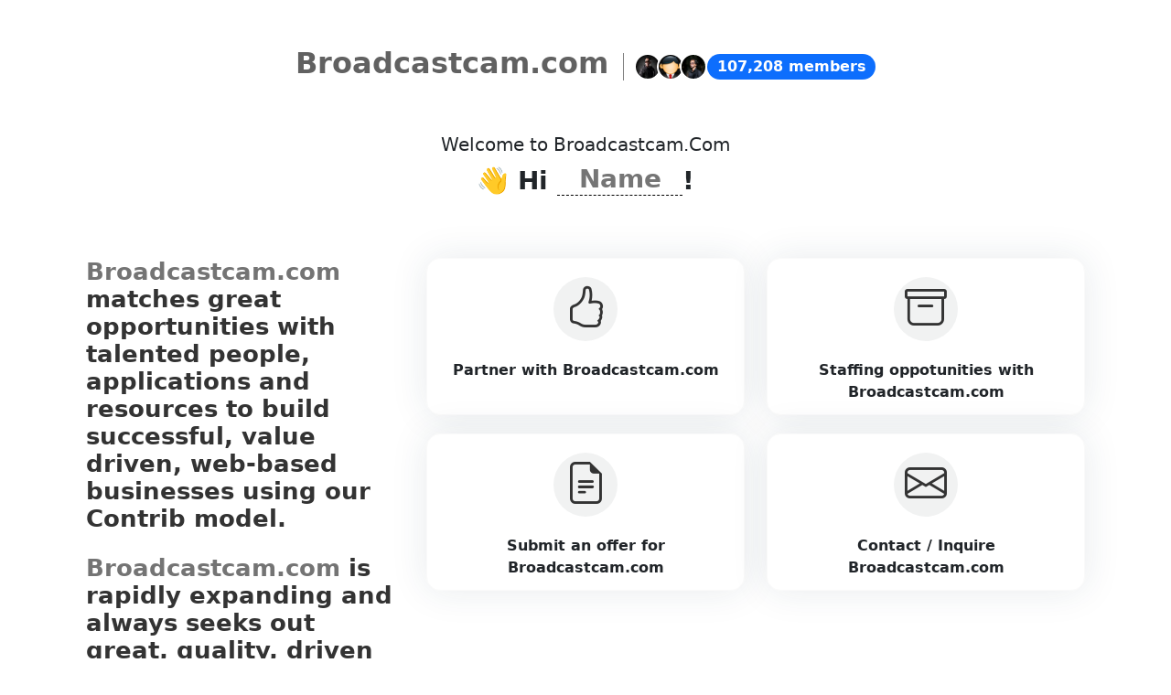

--- FILE ---
content_type: text/html; charset=UTF-8
request_url: https://domaindirectory.com/servicepage/?domain=broadcastcam.com
body_size: 4899
content:
<!doctype html>
<html lang="en">
  <head>
    <meta charset="utf-8">
    <meta name="viewport" content="width=device-width, initial-scale=1">
	<!-- Primary Meta Tags -->
	<title>Broadcastcam.com - Domain Directory - Buy, Sell, Trade, Develop, Partner with premium domains on the Domain Directory platform.</title>
	<meta name="title" content="">
	<meta name="description" content="Join a vibrant community of developers, influencers, and entrepreneurs on broadcastcam.com, all using the versatile CONTRIB token to power their token economies!">
	<!-- Open Graph / Facebook -->
	<meta property="og:type" content="website">
	<meta property="og:url" content="https://botcentral.com/%22%3E
	<meta property="og:title" content="">
	<meta property="og:description" content="Join a vibrant community of developers, influencers, and entrepreneurs on broadcastcam.com, all using the versatile CONTRIB token to power their token economies!">
	<meta property="og:image" content="">
	<!-- Twitter -->
	<meta property="twitter:card" content="summary_large_image">
	<meta property="twitter:url" content="https://Broadcastcam.com">
	<meta property="twitter:title" content="">
	<meta property="twitter:description" content="Join a vibrant community of developers, influencers, and entrepreneurs on broadcastcam.com, all using the versatile CONTRIB token to power their token economies!">
	<meta property="twitter:image" content="">
    <link href="https://cdn.jsdelivr.net/npm/bootstrap@5.3.0-alpha1/dist/css/bootstrap.min.css" rel="stylesheet" integrity="sha384-GLhlTQ8iRABdZLl6O3oVMWSktQOp6b7In1Zl3/Jr59b6EGGoI1aFkw7cmDA6j6gD" crossorigin="anonymous">
	<link rel="stylesheet" href="https://cdn.jsdelivr.net/npm/bootstrap-icons@1.10.3/font/bootstrap-icons.css">
	<style>
		.onboardingHeader {
			position: relative;
			padding-top: 50px;
		}
		.col-top {
			display: flex;
			flex-direction: column;
			align-items: center;
		}
		.oh-innner {		
			display: flex;
			-moz-box-align: center;
			align-items: center;
		}
		.oh-innner .badge {
			font-size: 16px;
		}
		.oh-logo {
			display: initial;
			text-align: initial;
			text-decoration: none;
		}
		.oh-logo h2 {
			color: #616161;
			font-weight: 600;
		}
		.oh-right {
			display: flex;
			-moz-box-align: center;
			align-items: center;
			margin-left: 16px;
			padding-left: 16px;
			border-left: 1px solid gray;
		}
		.contrib-users-avatar {			
			display: flex;
			flex-direction: row-reverse;
			width: 30px;
			height: 30px;
			font-size: 16px;
			margin-left: -5px;
		}
		.contrib-users-avatar img {
			text-align: center;
			object-fit: cover;
			color: transparent;
			text-indent: 10000px;
			width: 100%;
			height: 100%;
			border-radius: 50%;
			border: 2px solid white;			
		}
		.styled-checkbox {
			display: none;
		}
		.styled-checkbox + label {
			background: #ffffff;
			border: 1px solid #eaeaea;
			border-radius: 15px;
			position: relative;
			cursor: pointer;
			padding: 20px;
			margin-bottom: 20px;
			width: 100%;
			box-shadow: 0px 0px 40px rgba(29, 58, 83, 0.1);
		}
		.styled-checkbox:hover+ label {
			border: 1px solid #cdcdcd;
			background: #EFEFF2;
		}
		.styled-checkbox:checked + label {
			background: #ECECEE;
			border: 1px solid #cdcdcd;
		}
		.styled-checkbox + label div {
			font-weight: 600;
			margin-top: 10px;
			height: 50px;
		}
		/*****radio******/
		.styled-radio {
			display: none;
		}
		.styled-radio + label {
			background: #fff;
			border: 1px solid #fafafa;
			box-shadow: 0px 0px 40px rgba(29, 58, 83, 0.1);
			border-radius: 15px;
			position: relative;
			cursor: pointer;
			padding: 20px 20px 10px;
			margin-bottom: 20px;
			width: 100%;
		}
		.styled-radio:hover+ label {
			border: 1px solid #aeaeae;
		}
		.styled-radio:checked + label {
			border: 1px solid #aeaeae;
		}
		.styled-radio + label div {
			font-weight: 600;
			margin-top: 20px;
			height: 50px;
		}
		.radios .bi {
		  font-size: 46px;
		  background: #F1F2F2;
		  color: #333;
		  border-radius: 50%;
		  padding: 0px;
		  width: 70px;
		  height: 70px;
		  display: inline-block;
		}
		/**********/
		.onboardingSection {
			position: relative;
			padding-top: 50px;
			padding-bottom: 160px;
		}
		.coldiv {
			margin-bottom: 20px;
		}
		.coldiv .input, .textarea {
		border-bottom: 1px solid #dedede;
		font-family: inherit;
		font-size: inherit;
		padding: 1px 2px;
		color: rgb(33, 37, 41);
		cursor: text;
		text-transform: capitalize;
		}
		.coldiv .input-wrap {
		position: relative;
		}
		.coldiv .input-wrap .input {
		position: absolute;
		width: 100%;
		left: 0;
		}
		.coldiv .width-machine {		
		padding: 0 1rem;
		}
		.coldiv .input[contenteditable]:empty::before {
		content: "Firstname";
		color: gray;
		}
		h1.col-desc {
			font-size: 49px;
		}
		.fact-highlight {
			background: linear-gradient(0deg, #fdfdba 50%, #fff 50%);
		}
		*,
		*::before,
		*::after {
		  box-sizing: border-box;
		}
		.input-sizer {
		  display: inline-grid;
		  vertical-align: 11px;
		  align-items: center;
		  position: relative;
		  border-bottom: 1px dashed #000;
		}
		.input-sizer.stacked {
		  padding: 0.5em;
		  align-items: stretch;
		}
		.input-sizer.stacked::after,
		.input-sizer.stacked input,
		.input-sizer.stacked textarea {
		  grid-area: 2/1;
		}
		.input-sizer::after,
		.input-sizer input,
		.input-sizer textarea {
		  width: auto;
		  min-width: 135px;
		  grid-area: 1/2;
		  font: inherit;
		  margin: 0;
		  resize: none;
		  background: none;
		  -webkit-appearance: none;
			 -moz-appearance: none;
				  appearance: none;
		  border: none;
		  text-align: center;
		  text-transform: capitalize;
		}		
		.input-sizer::after {
		  content: attr(data-value) " ";
		  visibility: hidden;
		  white-space: pre-wrap;
		}
		.input-sizer:focus-within {
		  outline: solid 1px blue;
		  box-shadow: 4px 4px 0px blue;
		}
		.input-sizer:focus-within > span {
		  color: blue;
		}
		.input-sizer:focus-within textarea:focus,
		.input-sizer:focus-within input:focus {
		  outline: none;
		}
		.input-sizer > span {
		  text-transform: uppercase;
		  font-size: 0.8em;
		  font-weight: bold;
		  text-shadow: 2px 2px 0 rgba(0, 0, 0, 0.15);
		}
		.select-1st .bi, .select-2nd .bi, .select-3rd .bi, .select-4th .bi, .select-5th .bi, .select-6th .bi {
			font-size: 2rem;
		}
		.colformbg {
			box-shadow: 0px 0px 40px rgba(29, 58, 83, 0.1);
			padding: 20px;
			border-radius: 6px;
		}
		/*********/
		.coldiv {
			padding-bottom: 40px;
		}
		.serviceSectionTop {
			padding-bottom: 50px;
		}
		.ssmLeft h3 {
			font-size: 1.60rem;
			font-weight: 600;
			color: #333;
		}
		.ssmRight .option-wrapper {
			width: 25%;
		}
		.txtHighlight {
			color: #747474;
			font-weight: 800;
		}
		.row-partner {
			box-shadow: 0px 0px 40px rgba(29, 58, 83, 0.1);
			padding: 20px;
			border-radius: 6px;
		}
		.row-partner .form-label {
		  margin-bottom: .25rem;
		  margin-top: .75rem;
		}
		.row-offer {
			box-shadow: 0px 0px 40px rgba(29, 58, 83, 0.1);
			padding: 20px;
			border-radius: 6px;
		}
		.row-offer .form-label {
		  margin-bottom: .25rem;
		  margin-top: .75rem;
		}
		.row-staffing {
			box-shadow: 0px 0px 40px rgba(29, 58, 83, 0.1);
			padding: 20px;
			border-radius: 6px;
		}
		.row-staffing .form-label {
		  margin-bottom: .25rem;
		  margin-top: .75rem;
		}
		.row-inquire {
			box-shadow: 0px 0px 40px rgba(29, 58, 83, 0.1);
			padding: 20px;
			border-radius: 6px;
		}
		.row-inquire .form-label {
		  margin-bottom: .25rem;
		  margin-top: .75rem;
		}
		#servicepage-iframe.col-connect-with {
			display: none !important;
		}
		.onboardingFooter {
			background: #fafafa;
			padding: 2rem 1rem 1rem;
		}
		.onboardingFooter a {
			text-decoration: none;
		}	
		.onboardingFooter a,
		a.d_title{
			color: #5a5a5a;
			display: inline-block;
		}
		.onboardingFooter ul.doms li {
		list-style-type: none;
		margin-left: -40px;
		padding: 5px 0;
		}	
		.onboardingFooter  h3 {
		font-size: 1.45rem;
		}
		.d_title .bi {
			font-size: 1.09rem;
			color: #5e5a5a;
		}
	</style>
	    
		
				
		<!-- Matomo -->
						<script>
			var _paq = window._paq = window._paq || [];
			/* tracker methods like "setCustomDimension" should be called before "trackPageView" */
			_paq.push(['trackPageView']);
			_paq.push(['enableLinkTracking']);
			(function() {
				var u="//stats.numberchallenge.com/";
				_paq.push(['setTrackerUrl', u+'matomo.php']);
				_paq.push(['setSiteId', '15140']);
				var d=document, g=d.createElement('script'), s=d.getElementsByTagName('script')[0];
				g.async=true; g.src=u+'matomo.js'; s.parentNode.insertBefore(g,s);
			})();
		</script>
		<!-- End Matomo Code -->
 </head>
  <body>
    <div class="mainOnboardingContainer">
		<div class="onboardingHeader">
			<div class="container">
				<div class="row justify-content-center">
					<div class="col-md-8 text-center col-top">
						<div class="oh-innner">
							<a href="broadcastcam.com" class="oh-logo">
							<div class="d-none">Broadcastcam.com</div>
							                                <h2>Broadcastcam.com</h2>
                            							</a>
							<div class="oh-right">
								<div class="contrib-users-avatar">
									<img class="cu-avatar" src="https://i0.wp.com/blog.contrib.com/wp-content/uploads/2022/06/jackripper.jpg">								
								</div>
								<div class="contrib-users-avatar">
									<img class="cu-avatar" src="https://www.contrib.com/uploads/profile/1672908033RWZ0J.jpg">								
								</div>
								<div class="contrib-users-avatar">
									<img class="cu-avatar" src="https://www.contrib.com/uploads/profile/1673889003CZibx.jpg">								
								</div>
							</div>
							<span class="badge text-bg-primary rounded-pill">107,208 members</span>
						</div>
					</div>
				</div>
			</div>			
		</div>
		<div class="onboardingSection">
			<div class="container setup-content">
                <div class="row justify-content-center">
                    <div class="col-md-12 coldiv text-center">
                        <h5>Welcome to <span class="text-capitalize">Broadcastcam.com</span></h5>
                        <h3 class="fw-bold">
                        👋 Hi 
                        <label class="input-sizer">
                            <span></span>
                            <input id="user-name" type="text" onInput="this.parentNode.dataset.value = this.value" size="4" placeholder="Name">
                        </label>!
                        </h3>
                    </div>
                    <div class="row justify-content-center">
                        <div class="col-md-4">
                            <div class="ssmLeft">
                                <h3 class="mb-4">
                                    <span class="txtHighlight">Broadcastcam.com</span> matches great opportunities with talented people, applications and resources to build successful, value driven, web-based businesses using our Contrib model.
                                </h3>	
                                <h3 class="mb-4">
                                    <span class="txtHighlight">Broadcastcam.com</span> is rapidly expanding and always seeks out great, quality, driven people to join our Global Virtual Business Network. Send us your inquiry, offer, partnership or your application today.
                                </h3>
                            </div>
                        </div>
                        <div class="col-md-8">
                            <!-- servicepage menu -->
                            <div class="row justify-content-center" id="servicepage-menu-wrapper">
                                <div class="col-md-12">
                                    <div class="row row-select" style="display:;">
                                        <div class="col-md-6 text-center option-wrapper" id="option-partner-wrapper" style="display:;">
                                            <div class="radios">
                                                <input class="styled-radio" name="form-menu" id="styled-radio-1" type="radio" value="partner">
                                                <label for="styled-radio-1">
                                                <i class="bi bi-hand-thumbs-up"></i>
                                                <div>Partner with <span class="domain">Broadcastcam.com</span></div>
                                                </label>
                                            </div>
                                        </div>
                                        <div class="col-md-6 text-center option-wrapper" id="option-staffing-wrapper" style="display:;">
                                            <div class="radios">
                                                <input class="styled-radio" name="form-menu" id="styled-radio-2" type="radio" value="staffing">
                                                <label for="styled-radio-2">
                                                <i class="bi bi-archive"></i>
                                                <div>Staffing oppotunities with <span class="domain">Broadcastcam.com</span></div>
                                                </label>
                                            </div>
                                        </div>
                                        <div class="col-md-6 text-center option-wrapper" id="option-offer-wrapper" style="display:;">
                                            <div class="radios">
                                                <input class="styled-radio" name="form-menu" id="styled-radio-3" type="radio" value="offer">
                                                <label for="styled-radio-3">
                                                <i class="bi bi-file-earmark-text"></i>
                                                <div>Submit an offer for <span class="domain">Broadcastcam.com</span></div>
                                                </label>
                                            </div>
                                        </div>
                                        <div class="col-md-6 text-center option-wrapper" id="option-inquire-wrapper" style="display:;">
                                            <div class="radios">
                                                <input class="styled-radio" name="form-menu" id="styled-radio-4" type="radio" value="inquire">
                                                <label for="styled-radio-4">
                                                <i class="bi bi-envelope"></i>
                                                <div>Contact / Inquire <span class="domain">Broadcastcam.com</span></div>
                                                </label>
                                            </div>
                                        </div>
                                    </div>
                                </div>
                            </div>
                            <!-- signup form -->
                            <div class="row justify-content-center" id="signup-form-wrapper" style="display:none;">
								<div class="col-md-12 px-0">
									<div class="">
										<a href="javascript:;" class="btn btn-back" title="Back"><i class="bi bi-arrow-left"></i></a>
									</div>								
								</div>
                                <div class="col-md-12 coldiv1 mb-3">
                                    <h5>You’re almost there!</h5>
                                    <h4>Just one more step to set up your account.</h4>
                                </div>
                                <div class="col-md-12 colformbg">
                                    <div class="row">
                                        <div class="col-md-12">
                                            <div class="mb-3">
                                                <label for="user-email" class="form-label">Email address</label>
                                                <input type="email" class="form-control form-control-lg" id="user-email" placeholder="Enter your email address">
                                            </div>
                                            <div class="mb-3">
                                                <label for="user-password" class="form-label">Password*</label>
                                                <input type="password" class="form-control form-control-lg" id="user-password" placeholder="Create a password">
                                            </div>
                                        </div>
                                    </div>
                                    <div class="row">
                                        <div class="col-md-12 mt-4">
                                            <div class="form-check">
                                                <input class="form-check-input" type="checkbox" value="" id="checkbox-term-policy">
                                                <label class="form-check-label" for="flexCheckDefault">
                                                    I agree to the <a href="https://domaindirectory.com/policypage/terms?domain=broadcastcam.com" target="_blank">Terms of Service</a> 
                                                    and <a href="https://domaindirectory.com/policypage/privacypolicy?domain=broadcastcam.com" target="_blank">Privacy Policy</a>
                                                </label>
                                                <div id="terms-policy-error" style="display:none;">
                                                    <span class="text-danger"><small>Do you agree to the terms and policy?</small></span>
                                                </div>
                                            </div>
                                        </div>		
                                        <div class="col-md-12 mt-3">
                                            <div class="d-grid gap-2">
                                                <a href="javascript:;" class="btn btn-dark btn-lg btn-block rounded-pill" id="btn-signup">Join Broadcastcam.com</a>
                                            </div>
                                        </div>											
                                    </div>
                                </div>
                                <div class="col-md-7 col-contrib" style="display:;">
                                    <div class="row">
                                        <div class="col-md-12">
                                            <div class="text-center text-uppercase mt-3">
                                                Or login with <a href="javascript:loginViaContrib()" id="btn-login-contrib" style="text-decoration:none;">
                                                <img src="https://cdn.vnoc.com/logos/logo-new-contrib-06.png" height="37"></a>
                                            </div>
                                        </div>
                                    </div>
                                </div>
                            </div>
                            <!-- servicepage -->
                            <div class="row justify-content-center" id="iframe-wrapper" style="display:none;">
                                <div class="col-md-12">
                                    <div class="col-loader der text-center mt-5" id="servicepage-loader">
                                        <img src="https://cdn.vnoc.com/loader/Blocks-1s-200px.gif">
                                    </div>
                                    <iframe id="servicepage-iframe" data-src="" src="" width="100%" height="720" style="overflow-x:hidden;background:#ffffff;"></iframe>
                                </div>
                            </div>
                         
                        </div>
                      
                    </div>
                </div>
            </div>
		</div>
		<div class="onboardingFooter">
			<div class="container setup-content">
				<div class="row">
					<div class="col-md-3">
						<h3><a href="https://www.contrib.com/brand/details/Broadcastcam.com" class="text-dark">About Broadcastcam.com</a></h3> 
						Know more indepth stats for Broadcastcam.com. 
						<a href="https://www.contrib.com/brand/details/Broadcastcam.com">Visit</a> our Assets and People Marketplace today.
						<div id="socials_container"></div>
					
					</div>
					<div class="col-lg-1"></div>
					<div class="col-md-8">
						<div class="row">
							<div class="col-lg-4">
								<h3 style="min-height: 40px;">Other Assets</h3>
								<ul class="list-unstyled">
									<li id="random-asset-1" class="mb-3"><a class="text-decoration-none d_title" href="">Loading...</a></li>
									<li id="random-asset-2" class="mb-3"><a class="text-decoration-none d_title" href="">Loading...</a></li>
									<li id="random-asset-3" class="mb-3"><a class="text-decoration-none d_title" href="">Loading...</a></li>
								</ul>
							</div>
							<div class="col-md-4">
								<h3 style="min-height: 40px;">
									Join us
								</h3>
								<p>
									<a href="https://www.contrib.com"><img class="d-inline-block" height="60" src="https://cdn.vnoc.com/logos/logo-new-contrib-06.png" alt=""></a>
								</p>
							</div>
							<div class="col-md-4">
								<h3  style="min-height: 40px;">Powered by</h3>
								<a href="https://vnoc.com" alt="The Leading Blockchain Venture Platform for Digital Assets" target="_blank">
									<img src="https://cdn.vnoc.com/logos/logo-vnoc4.png" alt="The Leading Blockchain Venture Platform for Digital Assets" title="VNOC" style="height:55px;">
								</a>
							</div>
						</div>
					</div>
				</div>
				<div class="row">
					<div class="col-lg-12 text-center">
					<script id="referral-script" src="https://www.referrals.com/extension/widget.js?key=746" type="text/javascript"></script>
						<hr>
						<div class="foot-credit"> 
							<div class="mb-1 small">
								<a href="/about">About Us</a>&nbsp; <a href="/contact">Contact Us</a><span class="d-inline-block mx-1">|</span> 
								<a href="https://www.domaindirectory.com/policypage/terms?domain=Broadcastcam.com" target="_blank">Terms</a><span class="d-inline-block mx-1">|</span> 
								<a href="https://www.domaindirectory.com/policypage/privacypolicy?domain=Broadcastcam.com" target="_blank">Privacy Policy</a><span class="d-inline-block mx-1">|</span> 
								<a href="http://Broadcastcam.com">Broadcastcam.com</a>
							</div>
							<p>&copy; Copyright 2026 Broadcastcam.com.com. All Rights Reserved.</p>
						</div>
					</div>
				</div>
				<!-- -->
			</div>
		</div>
	</div>
	<input type="hidden" value="broadcastcam.com" id="servicepage-domain">
	<input type="hidden" value="" id="member-name">
	<input type="hidden" value="" id="is-logged-in">
	<input type="hidden" value="" id="iframe-url">
	
	<script src="https://code.jquery.com/jquery-1.11.1.min.js"></script>	
    <script src="https://cdn.jsdelivr.net/npm/bootstrap@5.3.0-alpha1/dist/js/bootstrap.bundle.min.js" integrity="sha384-w76AqPfDkMBDXo30jS1Sgez6pr3x5MlQ1ZAGC+nuZB+EYdgRZgiwxhTBTkF7CXvN" crossorigin="anonymous"></script>
	<script src="https://cdn.jsdelivr.net/npm/sweetalert2@11"></script>
	<script src="/js/servicepage/servicepagev2.js"></script>	
	</body>
</html>
